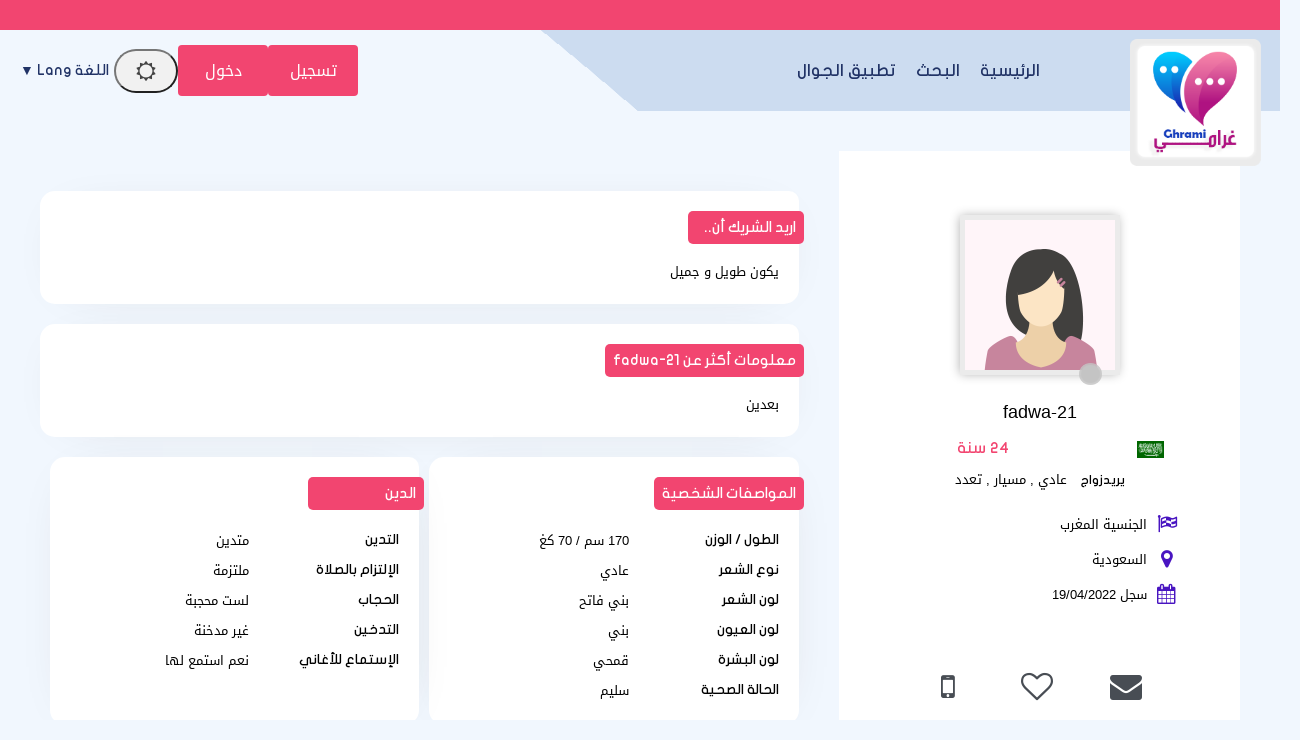

--- FILE ---
content_type: text/html; charset=utf-8
request_url: https://ghrami.com/Users/Profile/303865
body_size: 9788
content:
<!DOCTYPE html PUBLIC "-//W3C//DTD XHTML 1.0 Transitional//EN" "http://www.w3.org/TR/xhtml1/DTD/xhtml1-transitional.dtd">
<html lang="ar">
<head>
    <title>&#x202B; معلومات العضوة fadwa-21 التي تبحث عن زوج</title>
    <meta name="description" property="og:description" content="fadwa-21 أنثى من  تبحث عن زوج في موقعنا" />
    <meta NAME="keywords" CONTENT="مسيار , زواج مسيار خواتم زواج ، سيارات عرسان ، سيارات العروس ، سيارات الزواج , زواج , زوج , زوجة , Engagement Rings, Wedding Cars , Wedding , marriage , marriage rings , marriage ring , car wedding , chat , Dating , WeddingDresses , Wedding Dresses , wedding dress , weddingdress , Dating websites زوجتي , زوجي , عرسان, Dating website , Arab Dating , Dating for arab , arabic dating website, Hotel reservation in Hawaii for Honeymoon , Hotel for Honeymoon , فنادق دبي للعرسان، فنادق دبي للمتزوجين ، فندق في دبي لشهر العسل ، فنادق دبي لشهر العسل ، وتعارف ، مسيار الرياض ، فتيات مسيار ، مسيار السعودية ، موقع زواج خليجي ، زواج الخليج ، موقع الزواج الخليجي الأول ، تعارف مسيار ، زواج خليجي ، عروسات , عروسة , عريس , موقع زواج , زواج عربي , زواج إسلامي , زواج مجاني , مجاني , التعارف , تعارف , زفافي , زفاف , فرح , عرس , زواج , زواج مسيار , زواج حلال , مسيار , لقاء نصف , الطرف الأخر ، حبيب ، حبيبة , تعارف , غرام , زواج ديني , حلال , المسيار ، فقه المسيار , فقه مسيار , موقع زواج , موقع زواج مسيار , زواج المسيار , موقع تعارف وزواج , مسيار زواج ، المسيار ، موقع زواج ، زوجة وشريكة العمر ، الاف الرجال السعوديين يرغبوا بالزواج والإستقرار">
    <meta name="viewport" content="width=device-width, initial-scale=1, maximum-scale=5"/>
    <meta name="og:title" property="og:title" content="&#x202B; معلومات العضوة fadwa-21 التي تبحث عن زوج" />
    <meta property="og:locale" content="ar_SA">
    <meta NAME="RATING" CONTENT="General">
    <meta NAME="revisit-after" CONTENT="1 days">
            <meta property="og:url" content="https://ghrami.com/" />
        <meta property="og:type"          content="website" />
        <meta property="og:image"         content="https://ghrami.com/Apps/Layout/MainSection/gh1/Images/favicon.png" />
    <meta property="og:image:width"   content="192" />
    <meta property="og:image:height"   content="192" />
    <link rel="icon" type="image/vnd.microsoft.icon" href="https://ghrami.com/favicon.ico" />
    <link rel="shortcut icon" type="image/png" href="https://ghrami.com/Apps/Layout/MainSection/gh1/Images/favicon.png">
    <link rel="shortcut icon" sizes="192x192" href="https://ghrami.com/Apps/Layout/MainSection/gh1/Images/favicon.png">
    <link rel="apple-touch-icon" href="https://ghrami.com/Apps/Layout/MainSection/gh1/Images/favicon.png">
    <meta property="al:ios:url" content="ghramicom://main" />
    <meta property="al:ios:app_store_id" content="1372503761" />
    <meta property="al:ios:app_name" content="تطبيق غرامي للتعارف والزواج" />
    <meta property="al:android:url" content="ghrami://main" />
    <meta property="al:android:app_name" content="تطبيق غرامي للتعارف والزواج" />
    <meta property="al:android:package" content="com.designsgate.ghrami" />
    <meta property="al:web:should_fallback" content="false"/>
    <meta name="twitter:card" content="https://ghrami.com/Apps/Layout/MainSection/gh1/Images/favicon.png">
    <meta name="twitter:title" content="&#x202B; معلومات العضوة fadwa-21 التي تبحث عن زوج">
    <meta name="twitter:description" content="fadwa-21 أنثى من  تبحث عن زوج في موقعنا">
    <meta name="twitter:image" content="https://ghrami.com/Apps/Layout/MainSection/gh1/Images/favicon.png">
    <meta content="text/html; charset=utf-8" http-equiv="Content-Type">
    <style type="text/css">
        body{
            direction:rtl;
            text-align: 'right';
        }
                        .CenterLay{height:100%;width:100%;min-height:calc(100vh - 562px);display:table;table-layout:fixed}.CenterLayDiv{display:table-cell}.RightLay{height:100%;min-width:0;width:240px;background-color:#faf9f9;display:table-cell;vertical-align:top}.LeftLay{height:100%;min-width:0;width:290px;display:table-cell;vertical-align:top}
        .sliderMUB1 .BIMG {width: 100px;height: 100px;}
        .ProfilePage{width:100%!important;display:table;margin-left:auto;margin-right:auto;max-width:1280px}.ProfilePage .PPRightDiv{display:table-cell;vertical-align:top;text-align:center}.ProfilePage .PPTOP{width:374px;height:224px;margin-left:auto;margin-right:auto;position:relative}.ProfilePage .PPCenter{width:374px;min-height:224px;margin-left:auto;margin-right:auto}.ProfilePage .PPBottom{height:51px;width:374px;margin-left:auto;margin-right:auto}.ProfilePage .PPCenterTXT{padding:20px;padding-bottom:5px!important}
        .slick-slider { position: relative; display: block;box-sizing: border-box;}
        .slick-list{position:relative;display:block;overflow:hidden;margin:0;padding:0}
        .slick-track{position:relative;top:0;left:0;display:block;margin-left:auto;margin-right:auto}
        .slick-dotted.slick-slider{margin-bottom:30px}.slick-dots{position:absolute;bottom:-25px;display:block;width:100%;padding:0;margin:0;list-style:none;text-align:center}.slick-dots li{position:relative;display:inline-block;width:20px;height:20px;margin:0 5px;padding:0;cursor:pointer}.slick-dots li button{font-size:0;line-height:0;display:block;width:20px;height:20px;padding:5px;cursor:pointer;color:transparent;border:0;outline:0;background:0 0}
    </style>
    <link rel="preload" href="https://ghrami.com/Apps/Layout/MainSection/gh1/Style/Fonts/DroidKufi-Regular.woff" as="font" crossorigin="anonymous"  type="font/woff"  />
    <link rel="preload" href="https://ghrami.com/Apps/Layout/MainSection/gh1/Style/Fonts/DroidKufi-Bold.woff" as="font" crossorigin="anonymous"  type="font/woff"  />
    <link rel="preload" as="font"
          href="https://cdnjs.cloudflare.com/ajax/libs/font-awesome/4.7.0/fonts/fontawesome-webfont.woff2?v=4.7.0" type="font/woff2"  integrity="sha256-Kt78vAQefRj88tQXh53FoJmXqmTWdbejxLbOM9oT8/4="  crossorigin="anonymous"  onerror="this.href='https://ghrami.com/Public/Css/font-awesome.min.css';"/>
    <link rel="stylesheet" type="text/css" href="https://ghrami.com/Apps/Layout/MainSection/gh1/Style/Colors.min.css?8">

    <link rel="stylesheet" type="text/css" href="https://ghrami.com/Apps/Layout/MainSection/gh1/Style/Blocks.min.css?1" crossorigin="anonymous" >

        <link rel="preload" as="style" href="https://ghrami.com/Public/Img/Flags/Css/freakflags.min.css" crossorigin="anonymous">
    <link rel="stylesheet" type="text/css" href="https://ghrami.com/Public/Img/Flags/Css/freakflags.min.css" crossorigin="anonymous">
    <style type="text/css">
        @font-face {
            font-family: 'Droid Arabic Kufi';
            font-style: normal;
            font-weight: 400;
            font-display: swap;
            src: url('https://ghrami.com/Apps/Layout/MainSection/gh1/Style/Fonts/DroidKufi-Regular.eot');
            src: url('https://ghrami.com/Apps/Layout/MainSection/gh1/Style/Fonts/DroidKufi-Regular.eot?#iefix') format('embedded-opentype'),
            url('https://ghrami.com/Apps/Layout/MainSection/gh1/Style/Fonts/DroidKufi-Regular.woff') format('woff'),
            url('https://ghrami.com/Apps/Layout/MainSection/gh1/Style/Fonts/DroidKufi-Regular.ttf') format('truetype');
        }
        @font-face {
            font-family: 'Droid Arabic Kufi';
            font-style: normal;
            font-weight: bold;
            font-display: swap;
            src: url('https://ghrami.com/Apps/Layout/MainSection/gh1/Style/Fonts/DroidKufi-Bold.eot');
            src: url('https://ghrami.com/Apps/Layout/MainSection/gh1/Style/Fonts/DroidKufi-Bold.eot?#iefix') format('embedded-opentype'),
            url('https://ghrami.com/Apps/Layout/MainSection/gh1/Style/Fonts/DroidKufi-Bold.woff') format('woff'),
            url('https://ghrami.com/Apps/Layout/MainSection/gh1/Style/Fonts/DroidKufi-Bold.ttf') format('truetype');
        }
        .SetWarp {
            word-break: break-word;
            word-wrap: break-word;
        }
                    </style>
    <link rel="stylesheet" type="text/css" href="https://ghrami.com/Apps/Layout/MainSection/gh1/Style/Main.min.css?11">
    <script src="https://code.jquery.com/jquery-1.9.1.min.js"
            integrity="sha256-wS9gmOZBqsqWxgIVgA8Y9WcQOa7PgSIX+rPA0VL2rbQ="
            crossorigin="anonymous"  ></script>
    <link rel="stylesheet" href="https://cdnjs.cloudflare.com/ajax/libs/font-awesome/4.7.0/css/font-awesome.min.css" integrity="sha256-eZrrJcwDc/3uDhsdt61sL2oOBY362qM3lon1gyExkL0=" crossorigin="anonymous"  onerror="this.href='https://ghrami.com/Public/Css/font-awesome.min.css';" />
 <script type="text/javascript">
     //fallback jquery
     if (!window.jQuery) {
        var script = document.createElement('script');
        script.src = 'https://ghrami.com/Public/JS/jquery-1.9.1.min.js';
        document.head.appendChild(script);
    }
    var URLBrowserLib = URL;
    var URL='https://ghrami.com/';
    var URLUse = URL;
    var bodyDirection = 'rtl';
    var MYUserID = '';
    var Float='right';
    var IsMobile=0;
    var IsUser=0;
    var HavePhoto=0;
    var NotficationUserCurrentNum="0";
    var ComeFromLogin = "";
    var MyFavsData = [];
    var Theme = "/gh1/";
    var LayoutMobile = "";
    var Layout =  "MainSection";
    var IsAdmin = "";
    var USta = "";
    var UTFChat = {"1":0,"2":1,"3":1,"4":0};
    var UserTyID = ""
    var IsGA = '0';
    var NPort = '4000';
    var Domain = 'https://ghrami.com';
    var OnlineStatusChat = true;
    var URL_LOGIN_TEMP = '';


    $(function() {
        $('form').on('submit', function(e) {
          //  e.preventDefault();
            let CINP = $(this).find("[name=captcha]");
            if (CINP.length>0) {
                CINP.val(CINP.val()+"*");
                CINP.css({"pointer-events":"none","color":"#FFFFFF"});
            }
        });
    });

</script>
    <script type="text/javascript">
        $(document).ready(function(){
            // CSRF Ajax
            $.ajaxSetup({
                data : {'CSRF_Token' : ''}
            });
            //POPUsers
        });
    </script>
        <meta name="google-site-verification" content="JEyRycKjGTzJUG3FJyAOe_kV9UgYmkz0K4yiKKtLUeg" />
    <meta name="google-site-verification" content="nwEBMulL-dAqtOuosSAgnYoR4L0vjY0msZx6u4H4lXM" />
    <meta name="google-site-verification" content="sTFZqs1ViQOitBuMXSSZNSF0e66MSWd0SNTjPSQqVQE" />
    <meta name="google-site-verification" content="OJqHwB50W8eOZc2QY0wasJgks_dr7O53Sac2e9fxwmk" />
    <meta name="google-site-verification" content="Kkauj3dhOmt5dlzYxi3_AL6FcE2ntaDmC8ijKaBu_90" />
    <meta name="google-site-verification" content="u_jg-7eeDWipcABJn20fZMDUyNw1SLZHm2IFcf52Ca4" />
    <meta name="google-site-verification" content="y9qaZO1oA8Idtz7XRXNI9OXZwRm970iBTLf3IvxTBJ4" />
    <meta name="google-site-verification" content="EEzzBzgI-NDhbOOq5ZQtX4HrY4KO20LKnJyhtM6BtNw" />
    <meta name="google-site-verification" content="iENdEROpk8scR6ioV01N6mUS9INdpxejHeimLCyxomA" />
</head>
<body>    <link rel="stylesheet" type="text/css" href="https://ghrami.com/Apps/Layout/MainSection/gh1/Style/ForMob.min.css?8" media="screen and (max-width: 767px)">
<head>
 </head>
 <div id="AllPages">
    <link rel="stylesheet" type="text/css" href="https://ghrami.com/Apps/Layout/MainSection/gh1/Style/ScreenSizes.min.css?3"><head>
        <link rel="preload" as="image" href="https://ghrami.com/Apps/Layout/MainSection/gh1/Images/TopmenuBK.png" type="image/webp">
</head>
<div class="TOPSection">
<div class="TopDesign"></div>
<nav id="TopMenuBTNs">
    <div class="nav-container">


        <a href="https://ghrami.com/" class="logo" style="color: black">
            <img class="LogoIMG" alt="موقع غرامي لتتعارف والزواج" src="https://ghrami.com/Apps/Layout/MainSection/gh1/Images/LogoTrans.png">
        </a>


        <!-- القائمة الرئيسية -->
        <div class="nav-links">

                <div ><span><i class="fa fa-home" aria-hidden="true" onclick="location.href='https://ghrami.com/'"></i><a href="https://ghrami.com/">الرئيسية</a></span></div>


                <div><span><i class="fa fa-search" aria-hidden="true" onclick="location.href='https://ghrami.com/Search/Index'"></i><a href="https://ghrami.com/Search/Index">البحث</a></span></div>


                <div><span><i class="fa fa-android" aria-hidden="true" onclick="location.href='https://ghrami.com/ZawagApp/1/1'"></i><i class="fa fa-apple" aria-hidden="true" onclick="location.href='https://ghrami.com/ZawagApp/3/1'"></i><a  href="https://ghrami.com/Apple_Store_Google_Play/1/تطبيق_تعارف_و_زواج">تطبيق الجوال</a></span></div>


            


        </div>
        <div class="nav-actions">
                                                <button class="essential-btn essential-btnfix" onclick="location.href='https://ghrami.com/Users/NUser'">
                        <a  href="https://ghrami.com/Users/NUser">تسجيل</a>
                    </button>
                <button class="essential-btn essential-btnfix" onclick="location.href='https://ghrami.com/Users/Login'">
                    <a  href="https://ghrami.com/Users/Login">دخول</a>
                </button>
                                   <button class="mode-toggle" aria-label="الوضع الليلي">
                <i class="fa fa-sun-o" id="sun-icon"></i>
                <i class="fa fa-moon-o" id="moon-icon"></i>
            </button>
                        <div class="lang-menu">
                <a class="lang-btn" href="#">اللغة Lang ▼</a>
                <div class="lang-dropdown">
                    <a href="https://ghrami.com/ar/Users/Profile/303865">العربية</a>
                    <a href="https://ghrami.com/en/Users/Profile/303865">English</a>
                    <a href="https://ghrami.com/fr/Users/Profile/303865">Français</a>
                </div>
            </div>
                        <button  aria-label="قائمة رئيسية" class="hamburger" ><i class="fa fa-ellipsis-h" aria-hidden="true"></i></button>

        </div>
    </div>
</nav>
</div>
<script>
    $(document).ready(function() {
        // تحكم في القائمة الرئيسية
        $('.hamburger').click(function(e) {
            e.stopPropagation();
            $('.nav-links').toggleClass('active');
        });

        // تحكم في قوائم اللغات
        $('.lang-btn').click(function(e) {
            e.stopPropagation();
            e.stopPropagation();
            let btnOffset = $(this).offset();
             $('.lang-dropdown')
                .css({
                    top: (btnOffset.top +40) +"px",
                    left: btnOffset.left + "px"
                })
                .toggle();
        });

        // إغلاق القوائم عند النقر خارجها
        $(document).click(function() {
            $('.nav-links').removeClass('active');
            $('.lang-dropdown').hide();
        });

        // إغلاق القوائم عند تغيير حجم الشاشة
        $(window).resize(function() {

            if ($(window).width() > 768) {
                $('.nav-links').removeClass('active');
                $('.lang-dropdown').hide();
            }
        });

        /*
        تثبيت الثائمة اعلى المتصفحات
         */
        var $menu = $('#TopMenuBTNs');
        var menuHeight = $menu.outerHeight();

        // حساب ارتفاع القائمة عند تغيير حجم النافذة
        $(window).resize(function() {
            menuHeight = $menu.outerHeight();
        });

        $(window).scroll(function() {
            if ($(this).scrollTop() > 0 && $menu.is(":visible") ) {
                $menu.addClass('fixed');
                $('body').css('padding-top', menuHeight);
                $('.OnlineDivUsers').css('padding-top','60px');
                if(!IsMobile)
                    $('.LogoIMG').css('height', '80px');
            } else {
                $menu.removeClass('fixed');
                $('body').css('padding-top', '0');
                if(!IsMobile)
                    $('.LogoIMG').css('height', '140px');
                $('.OnlineDivUsers').css('padding-top','120px');
            }
        });
    });

</script>
<head>
 </head>
    <div class="CenterLay">
        <div style="display: table-row;">
                        <div class="CenterLayDiv SomePadding ">
<!-- رئسية -->
<script type="text/javascript">var Dir='rtl';</script>
<script src="https://ghrami.com/Public/JS/Users/Profile/Computer.js"></script>
<script src="https://ghrami.com/Public/JS/Swipebox/js/jquery.swipebox.min.js?1"></script>
<link rel = "stylesheet" href = "https://ghrami.com/Public/JS/Swipebox/css/swipebox.min.css?1" />
<link rel = "stylesheet" href = "https://ghrami.com/Apps/Layout/MainSection/gh1/Style/Profile.min.css?3" />

<div class="ProfilePage">
<div class="PPRightDiv">
    <div class="PPTOP">
        <div class="PPTOPIMG">
            <img src="https://ghrami.com/Apps/Layout/MainSection/gh1/Images/Default/Medium/Woman.png"  class="ProfileIMGMax"  alt="صورة العضو"/>
        </div>
        <div class="PPTOPOnline"><img class="OFFLineONLine" src="https://ghrami.com/Public/Img/OnlineOffline/OFF.png" title="ليس متواجد الأن"></div>
            </div>

    <div class="PPCenter " >
        <div class="PPCenterTXT">
            <div class="IMGAllowOnlyFor">
                <span id="IMGA1">الصورة متاحة فقط للأعضاء</span>
                <span id="IMGA2">المشترك أخفى الصور ويسمح فقط لبعض الأعضاء بمشاهدتها فراسله لطلب مشاهدتها</span>
                <span id="IMGA3" ><a href="https://ghrami.com/Client/Account/UPIMGProfile">صورتك تم إخفاءها وتظهر للجميع مشوشة على طلبك ، إضغط هنا لو تريد السماح للجميع بمشاهدتها</a></span>
            </div>
            <div class="NameAAge">
            <div style="display:inline-block">
                        <span class="SetWarp">
                                                        fadwa-21                         </span>
            </div>
            <div class="AgeDiv">
                <div>
                    <span class="fflag fflag-SA ff-md FShadow " title="السعودية"></span>
                </div>
                <div> 24 سنة</div>
            </div>
            </div>
                            <div class="WrpMType">
                    <div class="SMA1">يريدزواج</div>
                    <div>
                         عادي ,  مسيار ,  تعدد                    </div>
                </div>
                        <div class="WrpAlert OnlyForUsers NotNoneCountry">
                
            </div>
            <table class="PPRWrp">
                <tr>
                    <td class="R"><i title="الجنسية" class="fa fa-flag-checkered" aria-hidden="true"></td>
                    <td class="L TXTGoLeft"> الجنسية المغرب</td>
                </tr>
                <tr>
                    <td class="R"><i title="بلد الإقامة" class="fa fa-map-marker" aria-hidden="true"></i>
                    </td>
                    <td class="L TXTGoLeft">السعودية                                            </td>
                </tr>
                                                <tr>
                    <td class="R"><i title="تاريخ التسجيل في موقع" class="fa fa-calendar" aria-hidden="true"></i></td>
                    <td class="L TXTGoLeft TXTSmallForMob">سجل 19/04/2022</td>
                </tr>
                                                <tr class="OnlyForUsers">
                    <td class="R"><i title="تاريخ أخر دخول لحسابه" class="fa fa-calendar-o" aria-hidden="true"></i></td>
                    <td class="L TXTGoLeft TXTSmallForMob">أخر دخول 02/05/2022</td>
                </tr>
                            </table>
        </div>

    </div>

        <div class="BTNsDiv ">
        <a href="https://ghrami.com/Client/Account/SendPM/303865" title="أرسل رسالة له"><div><i class="fa fa-envelope" aria-hidden="true"></i></div></a>
        <a href="https://ghrami.com/Client/Account/AddFav/303865" class="AddFavHref" title="ارسل اعجاب"><div><i class="fa fa-heart-o" aria-hidden="true"></i></div></a>
            <div class="OnlyForUsers" style="cursor: pointer;" onclick="CreateBoxChat('303865','fadwa-21','https://ghrami.com/Apps/Layout/MainSection/gh1/Images/Default/Medium/Woman.png','0');" title="دردش معه"><i class="fa fa-comments-o" aria-hidden="true"></i></div>
                    <a href="https://ghrami.com/Client/SendSMS/Send/303865" title="أرسل SMS على جواله"  data-role="button"><div><i class="fa fa-mobile" aria-hidden="true"></i></div>
                </a>
        
        <a class="OnlyForUsers" data-role="button" href="https://ghrami.com/Client/Account/BannedUser/303865" title="أمنع هذا العضو من التواصل والدردشة معي">
            <div ><i class="fa fa-hand-paper-o OnlyForUsers" aria-hidden="true"></i></div>
        </a>

    </div>
        
    <div class="AlertAboutThisUser ">
        <i class="fa fa-exclamation-triangle" aria-hidden="true"></i>
        <a href="https://ghrami.com/Account/AlertAboutUser/303865">أخبر الإدارة عن مخالفة</a>
    <br>
            </div>
</div>


<div class="PPLeftDiv SomePadding ">
            <div>
            <div class=" CentDivs UInfo" style="" id="MoreAboutOther">
                <div class="CentDivsTXT">
                    <div class="PPTitle">اريد الشريك أن..</div>
                    <div dir=auto class="SetWarp">يكون طويل و جميل</div>
                </div>
            </div>
        </div>
                <div>
            <div class="CentDivs UInfo" id="MoreAboutMe">
                <div class="CentDivsTXT" dir=auto>
                    <div class="PPTitle">معلومات أكثر عن fadwa-21</div>
                    <div dir=auto class="SetWarp">بعدين</div>
                </div>
            </div>
        </div>
        <div>
<div class="UInfo">
        

    <div  class="PPDivDividerTable"  >
        <div class="PPDivDividerCol" id="PersonalDetails">
            <div class="CentDivs PPDivMargin">
                <div class="CentDivsTXT">
                    <div class="PPTitle">المواصفات الشخصية</div>
                    <table class="TabINTable">

                        <tr>
                            <td class="RTDProfile">
                                الطول / الوزن</td>
                            <td class="LTDProfile">170 سم / 70 كغ</td>
                        </tr>
                                                    <tr>
                                <td class="RTDProfile">نوع الشعر</td>
                                <td class="LTDProfile">عادي</td>
                            </tr>
                                                    <tr>
                                <td class="RTDProfile">لون الشعر</td>
                                <td class="LTDProfile">بني فاتح</td>
                            </tr>
                                                    <tr>
                                <td class="RTDProfile">لون العيون</td>
                                <td class="LTDProfile">بني</td>
                            </tr>
                                                    <tr>
                                <td class="RTDProfile">لون البشرة</td>
                                <td class="LTDProfile">قمحي</td>
                            </tr>
                                                    <tr>
                                <td class="RTDProfile">الحالة الصحية</td>
                                <td class="LTDProfile">سليم</td>
                            </tr>
                                            </table>
                </div>
            </div>
        </div>
        <div class="PPDivDividerCol" id="PersonalDetails" >
            <div class="CentDivs PPDivMargin" >
                <div class="CentDivsTXT" >
                    <div class="PPTitle" >الدين</div>
                    <div class="ClearFixIT"></div>
                    <table class="TabINTable">
                                                    <tr>
                                <td class="RTDProfile W170">التدين</td>
                                <td class="LTDProfile">متدين</td>
                            </tr>
                                                    <tr>
                                <td class="RTDProfile W170">الإلتزام بالصلاة</td>
                                <td class="LTDProfile">ملتزمة</td>
                            </tr>
                                                    <tr>
                                <td class="RTDProfile W170">الحجاب</td>
                                <td class="LTDProfile">لست محجبة</td>
                            </tr>
                                                    <tr>
                                <td class="RTDProfile W170">التدخين</td>
                                <td class="LTDProfile">غير مدخنة</td>
                            </tr>
                                                    <tr>
                                <td class="RTDProfile W170">الإستماع للأغاني</td>
                                <td class="LTDProfile">نعم استمع لها</td>
                            </tr>
                        
                    </table>
                </div>
            </div>
        </div>
    </div>

    <div  class="PPDivDividerTable">
        <div class="PPDivDividerCol" id="PersonalDetails">
            <div class="CentDivs PPDivMargin">
                <div class="CentDivsTXT">
                    <div class="PPTitle">الدراسة والعمل</div>

                    <table class="TabINTable">
                                                    <tr>
                                <td class="RTDProfile W170">المؤهل التعليمي</td>
                                <td class="LTDProfile">دراسة جامعية</td>
                            </tr>
                                                    <tr>
                                <td class="RTDProfile W170">مجال العمل</td>
                                <td class="LTDProfile">لا زلت أدرس</td>
                            </tr>
                                                    <tr>
                                <td class="RTDProfile W170">الوضع المادي</td>
                                <td class="LTDProfile">متوسط</td>
                            </tr>
                                                    <tr>
                                <td class="RTDProfile W170">الدخل السنوي </td>
                                <td class="LTDProfile">أقل من 8000 دولار</td>
                            </tr>
                                            </table>
                </div>
            </div>
        </div>
        <div class="PPDivDividerCol" id="PersonalDetails">
            <div class="CentDivs PPDivMargin" >
                <div class="CentDivsTXT">
                <div class="PPTitle">الحالة الإجتماعية</div>
                <table class="TabINTable">
                                            <tr>
                            <td class="RTDProfile W170">نوع الزواج المقبول</td>
                            <td class="LTDProfile">الوحيدة</td>
                        </tr>
                                            <tr>
                            <td class="RTDProfile W170">الحالة الإجتماعية </td>
                            <td class="LTDProfile">أنسة</td>
                        </tr>
                                        <tr>
                        <td class="RTDProfile W170">عدد الأولاد الحاليين </td>
                        <td class="LTDProfile">لايوجد</td>
                    </tr>
                                        <tr>
                        <td class="RTDProfile W170">رغبة في إنجاب أولاد؟ </td>
                        <td class="LTDProfile">
                            نعم                        </td>

                    </tr>
                                    </table>
                </div>
            </div>
        </div>
    </div>


    <div  class="PPDivDividerTable">
        
            </div>
    </div>
</div>
</div>
</div>

<script type="text/javascript">
    if(IsUser==1) {
        $(document).swipebox({selector: '.swipebox'});
    }else{
        $(function () {
            $(".swipebox").removeAttr('href');
        });
    }
    var HisID = "303865";
    TXTPRoF1 = "تنبيه هام جدا";
    TXTPRoF2 = "هذا العضو الذي تشاهد بياناته الأن ، يدخل الموقع من بلد مختلف عن بلد الإقامة الذي أختاره عند التسجيل في الموقع أو من <b> بلد غير معروف ويصعب علىينا تحديده تماما </b> ، وذلك تبعا لأخر دخول لحسابه لدينا ، حيث تتم هذه العملية بشكل تلقائي ويتم تحديد البلد الذي يدخل منه بدون أن يستطيع هو تعديله أو تغييره";
    TXTPRoF3 ="التنبيه مفاده أن تكون حذر من أي عمليات نصب وإحتيال أو كذب أو لعب بالمشاعر ، فقد يكون عضو وهمي يريد الإختيال فقط";
    TXTPRoF4 ="لانستطيع التأكد تماما من ذلك ، فأمر تحديد بلد إقامته يمكن التلاعب به للمختصين ، لكن وجب علينا تنبيه لتكن حذر في التواصل معه والإستفهام منه تماما من اي بلد يدخل الموقع ويعطيك دليل واضح على ذلك";
</script>
<script type="text/javascript">
    if(IsUser){
        $("#ALIMGs").removeClass('BRDiv');
        $(".ShowForUserOnlyTXT").hide();
    }
    var IMGPPB = $(".PPTOPIMG").html();;
    if(IsUser){
        $('.OnlyForUsers').show();
        if( IMGPPB.indexOf('Blur') >= 0){
            if(MYUserID!=HisID)
                $(".IMGAllowOnlyFor,.IMGAllowOnlyFor #IMGA2").show();
            else
                $(".IMGAllowOnlyFor,.IMGAllowOnlyFor #IMGA3").show();
        }
    }else{
        $('.OnlyForUsers').hide();
        if( IMGPPB.indexOf('Blur') >= 0){
            $(".IMGAllowOnlyFor,.IMGAllowOnlyFor #IMGA1").show();
        }
    }
    </script>
﻿</div>
<div class="NOTForMob LeftLay">    <div class="Block2">
        <div class="HBlk2">أعضاء مقترحين</div>        <div class="BdBlk2"><div class="MainContainer1">
        <!-- القسم الأيمن -->
    <div class="contentBlks">

        
            <div  class="UserBlockBoxDiv">
                <div  class="UserBlockBoxProfileIMG">
                                        <span class="fflag fflag-SA ff-md FShadow UserBlockMainFlag" title="السعودية"></span>
                    <a href="https://ghrami.com/Users/Profile/500692" aria-label="Visit">
                        <div class="BLIMGCont">
                            <img alt="موقع زواج موقع تعارف" class="BIMG PIMG_1" src='https://ghrami.com/Public/Files/Images/IMGsProfile/Medium/500692-f78530f6.jpeg'/>
                        </div>
                    </a>
                    <div class="UserBlockMainBTNsDiv" >
                        <div class="action-buttons">
                        <a class="action-btn BS2" href="https://ghrami.com/Client/Account/SendPM/500692"  aria-label="SendPM"><i class="fa fa-envelope Enve" aria-hidden="true"></i></a>
                        <a href="https://ghrami.com/Client/Account/AddFav/500692" class="action-btn AddFavHref  BS2" aria-label="AddFav"><i class="fa fa-heart Fav" aria-hidden="true"></i></a>

                        </div>
                    </div>
                </div>
                <div class="UserBlockBoxProfileTXT" onclick="window.location='https://ghrami.com/Users/Profile/500692'">
                    <div style="display:inline-block">
                        <span class="UserSuj_1 SetWarp"> fatima12x</span></div>
                    <div class="AgeDiv"><span> / 28</span></div>
                    <br />
                    <strong>أريد</strong>
                    <span style="font-size: 12px;">
                                                            زواج                                 عادي ,  مسيار ,  تعدد                            
                       </span>

                </div>
            </div>
            
            <div  class="UserBlockBoxDiv">
                <div  class="UserBlockBoxProfileIMG">
                                        <span class="fflag fflag-SA ff-md FShadow UserBlockMainFlag" title="السعودية"></span>
                    <a href="https://ghrami.com/Users/Profile/507370" aria-label="Visit">
                        <div class="BLIMGCont">
                            <img alt="موقع زواج موقع تعارف" class="BIMG PIMG_1" src='https://ghrami.com/Apps/Layout/MainSection/gh1/Images/Default/Medium/Woman.png'/>
                        </div>
                    </a>
                    <div class="UserBlockMainBTNsDiv" >
                        <div class="action-buttons">
                        <a class="action-btn BS2" href="https://ghrami.com/Client/Account/SendPM/507370"  aria-label="SendPM"><i class="fa fa-envelope Enve" aria-hidden="true"></i></a>
                        <a href="https://ghrami.com/Client/Account/AddFav/507370" class="action-btn AddFavHref  BS2" aria-label="AddFav"><i class="fa fa-heart Fav" aria-hidden="true"></i></a>

                        </div>
                    </div>
                </div>
                <div class="UserBlockBoxProfileTXT" onclick="window.location='https://ghrami.com/Users/Profile/507370'">
                    <div style="display:inline-block">
                        <span class="UserSuj_1 SetWarp"> amany saber</span></div>
                    <div class="AgeDiv"><span> / 37</span></div>
                    <br />
                    <strong>أريد</strong>
                    <span style="font-size: 12px;">
                                                            زواج                                 عادي ,  مسيار ,  تعدد                            
                       </span>

                </div>
            </div>
            
            <div  class="UserBlockBoxDiv">
                <div  class="UserBlockBoxProfileIMG">
                                        <span class="fflag fflag-SA ff-md FShadow UserBlockMainFlag" title="السعودية"></span>
                    <a href="https://ghrami.com/Users/Profile/81183" aria-label="Visit">
                        <div class="BLIMGCont">
                            <img alt="موقع زواج موقع تعارف" class="BIMG PIMG_1" src='https://ghrami.com/Apps/Layout/MainSection/gh1/Images/Default/Medium/Woman.png'/>
                        </div>
                    </a>
                    <div class="UserBlockMainBTNsDiv" >
                        <div class="action-buttons">
                        <a class="action-btn BS2" href="https://ghrami.com/Client/Account/SendPM/81183"  aria-label="SendPM"><i class="fa fa-envelope Enve" aria-hidden="true"></i></a>
                        <a href="https://ghrami.com/Client/Account/AddFav/81183" class="action-btn AddFavHref  BS2" aria-label="AddFav"><i class="fa fa-heart Fav" aria-hidden="true"></i></a>

                        </div>
                    </div>
                </div>
                <div class="UserBlockBoxProfileTXT" onclick="window.location='https://ghrami.com/Users/Profile/81183'">
                    <div style="display:inline-block">
                        <span class="UserSuj_1 SetWarp"> هندرستم</span></div>
                    <div class="AgeDiv"><span> / 60</span></div>
                    <br />
                    <strong>أريد</strong>
                    <span style="font-size: 12px;">
                                                            زواج                                 عادي ,  مسيار ,  تعدد                            
                       </span>

                </div>
            </div>
            
            <div  class="UserBlockBoxDiv">
                <div  class="UserBlockBoxProfileIMG">
                                        <span class="fflag fflag-SA ff-md FShadow UserBlockMainFlag" title="السعودية"></span>
                    <a href="https://ghrami.com/Users/Profile/507837" aria-label="Visit">
                        <div class="BLIMGCont">
                            <img alt="موقع زواج موقع تعارف" class="BIMG PIMG_1" src='https://ghrami.com/Public/Files/Images/IMGsProfile/Medium/507837-c2230d96.jpeg'/>
                        </div>
                    </a>
                    <div class="UserBlockMainBTNsDiv" >
                        <div class="action-buttons">
                        <a class="action-btn BS2" href="https://ghrami.com/Client/Account/SendPM/507837"  aria-label="SendPM"><i class="fa fa-envelope Enve" aria-hidden="true"></i></a>
                        <a href="https://ghrami.com/Client/Account/AddFav/507837" class="action-btn AddFavHref  BS2" aria-label="AddFav"><i class="fa fa-heart Fav" aria-hidden="true"></i></a>

                        </div>
                    </div>
                </div>
                <div class="UserBlockBoxProfileTXT" onclick="window.location='https://ghrami.com/Users/Profile/507837'">
                    <div style="display:inline-block">
                        <span class="UserSuj_1 SetWarp"> Rim Rim-1997</span></div>
                    <div class="AgeDiv"><span> / 28</span></div>
                    <br />
                    <strong>أريد</strong>
                    <span style="font-size: 12px;">
                                                            زواج                                 عادي ,  مسيار ,  تعدد                            
                       </span>

                </div>
            </div>
            

                </div>
        </div>
</div>
        <div class="FoBlk2"></div>
    </div>
<div style="clear: both;"></div></div></div>
</div>
<div style="height: 50px"></div>
    <div class="BlockCenter">
        <div class="BlockCenterHead"></div>
        <div class="BlockCenterBdy"><div class="ArticlesTitlesBlocksWarper">
            <div class="LTDA">
            <a href="https://ghrami.com/Articles/View/124/1/زواج_المسيار_في_امريكا_,_زواج_المتعة_في_امريكا" title="زواج المسيار في امريكا , زواج المتعة في امريكا">زواج المسيار في امريكا , زواج المتعة في امريكا</a>
        </div>
            <div class="LTDA">
            <a href="https://ghrami.com/Articles/View/214/1/تعارف_للزواج" title="تعارف للزواج">تعارف للزواج</a>
        </div>
            <div class="LTDA">
            <a href="https://ghrami.com/Articles/View/626/1/اريد_زوج_غني" title="اريد زوج غني">اريد زوج غني</a>
        </div>
            <div class="LTDA">
            <a href="https://ghrami.com/Articles/View/611/1/تطبيق_تعارف_مسيار_مجاني" title="تطبيق تعارف مسيار مجاني">تطبيق تعارف مسيار مجاني</a>
        </div>
            <div class="LTDA">
            <a href="https://ghrami.com/Articles/View/51/1/ارغب_في_الزواج" title="ارغب في الزواج">ارغب في الزواج</a>
        </div>
        <div class="ArticlesTitlesBlocks">
    </div>
</div></div>
    </div>
<div style="clear: both;"></div><div id="FooterContainer">
    <div id="LeftContainer">
        <div class="FootersDivsTXT DivFRight">
            <span><i class="fa fa-home"></i><a href="https://ghrami.com/Articles/StandArticles">المدونة</a></span>
            <span><i class="fa  fa-sign-in" aria-hidden="true"></i><a href="https://ghrami.com/Users/Login">دخول / تسجيل</a></span>
            <span><i class="fa fa-search" aria-hidden="true"></i><a href="https://ghrami.com/Search/Index">البحث المتقدم</a></span>
            <span><i class="fa fa-user-secret" aria-hidden="true"></i><a href="https://ghrami.com/Pages/View/0/5">سياسة الخصوصية</a></span>
        </div>
        <div class="FootersDivsTXT">
            <span><i class="fa fa-users" aria-hidden="true"></i><a href="https://ghrami.com/Pages/Online">المتواجدين الأن</a></span>
            <span><i class="fa fa-quote-right" aria-hidden="true"></i><a href="https://ghrami.com/Stories/Index">قصص ناجحة</a></span>
            <span><i class="fa  fa-female" aria-hidden="true"></i><a href="https://ghrami.com/Search/GetResult/0?NotKeepAg1=1&NotKeepAg2=1&Sex=2&CountryID=0&Nationality=0&Age1=0&Age2=0&Length=0&Weight=0&HairType=0&HairColor=0&EyesColor=0&SkinColor=0&Health=0&DeenState=0&Prayer=0&Veil=0&SearchBYUserName=0&UNameTXT=&ReligionID=0&Smoking=0&Listening2Music=0&Qualification=0&WorkField=0&FinancialSituation=0&AnnualFinancial=0&TypeOFMarriage=0&MarriageTypesWanted=0&MaritalStatus=0&DoWantChildren=0&OnlyWhoHavePIC=0&OnlyWhoWantShowEmails=0&OnlyWhoWantShowMobs=0">جديد الإناث المسجلين</a></span>
            <span><i class="fa fa-male" aria-hidden="true"></i><a href="https://ghrami.com/Search/GetResult/0?NotKeepAg1=1&NotKeepAg2=1&Sex=1&CountryID=0&Nationality=0&Age1=0&Age2=0&Length=0&Weight=0&HairType=0&HairColor=0&EyesColor=0&SkinColor=0&Health=0&DeenState=0&Prayer=0&Lehya=0&SearchBYUserName=0&UNameTXT=&ReligionID=0&Smoking=0&Listening2Music=0&Qualification=0&WorkField=0&FinancialSituation=0&AnnualFinancial=0&TypeOFMarriage=0&MarriageTypesWanted=0&MaritalStatus=0&DoWantChildren=0&OnlyWhoHavePIC=0&OnlyWhoWantShowEmails=0&OnlyWhoWantShowMobs=0">جديد الذكور المسجلين</a></span>


        </div>
        <div class="FootersDivsTXT RestDivFooter NOTForMob">
            <span><i class="fa fa-mars-stroke" aria-hidden="true"></i><a href="https://ghrami.com/Search/GetResult/0?Ord=1&NotKeepAg1=1&NotKeepAg2=1&Sex=1&CountryID=0&Nationality=0&Age1=0&Age2=0&Length=0&Weight=0&HairType=0&HairColor=0&EyesColor=0&SkinColor=0&Health=0&DeenState=0&Prayer=0&Lehya=0&SearchBYUserName=0&UNameTXT=&ReligionID=0&Smoking=0&Listening2Music=0&Qualification=0&WorkField=0&FinancialSituation=0&AnnualFinancial=0&TypeOFMarriage=0&MarriageTypesWanted=0&MaritalStatus=0&DoWantChildren=0&OnlyWhoHavePIC=0&OnlyWhoWantShowEmails=0&OnlyWhoWantShowMobs=0">أخر الذكور دخولا</a></span>
            <span><i class="fa fa-venus" aria-hidden="true"></i><a href="https://ghrami.com/Search/GetResult/0?Ord=1&NotKeepAg1=1&NotKeepAg2=1&Sex=2&CountryID=0&Nationality=0&Age1=0&Age2=0&Length=0&Weight=0&HairType=0&HairColor=0&EyesColor=0&SkinColor=0&Health=0&DeenState=0&Prayer=0&Veil=0&SearchBYUserName=0&UNameTXT=&ReligionID=0&Smoking=0&Listening2Music=0&Qualification=0&WorkField=0&FinancialSituation=0&AnnualFinancial=0&TypeOFMarriage=0&MarriageTypesWanted=0&MaritalStatus=0&DoWantChildren=0&OnlyWhoHavePIC=0&OnlyWhoWantShowEmails=0&OnlyWhoWantShowMobs=0">أخر الإناث دخولا</a></span>

        </div>
        <div class="FootersDivsTXT RestDivFooter2 NOTForMob">
            <span><i class="fa fa-apple"></i><a href="https://ghrami.com/ZawagApp/1/أشهر_تطبيق_زواج" title="تطبيق زواج ايفون - تطبيق تعارف ايفون">تطبيق الأيفون</a></span>
            <span><i class="fa fa-android"></i><a href="https://ghrami.com/ZawagApp/2/أفضل_تطبيق_زواج" title="تطبيق زواج اندرويد - تطبيق تعارف اندرويد">تطبيق الأندرويد</a></span>
            <span><i class="fa fa-info-circle" aria-hidden="true"></i><a href="https://ghrami.com/Articles/All">المقالات</a></span>
            <span><i class="fa fa-envelope" aria-hidden="true"></i><a href="https://ghrami.com/Contactus/Index">تحتاج مساعدة ؟</a></span>
        </div>
        <div class="FootersCopyRights">Ghrami.com غرامي-2026</div>
    </div>
</div>
</div>
<script type="text/javascript" src="https://ghrami.com/Public/JS/DarkMode/DarkModeToggle.min.js"></script>

</body>

<script type="text/javascript" src="https://ghrami.com/Public/JS/Confirm/jquery-confirm.min.js"></script>
<link rel="stylesheet"  type="text/css"  href="https://ghrami.com/Public/JS/Confirm/jquery-confirm.min.css"/>
<script src="https://ghrami.com/Public/JS/Application.min.js?5"></script>
<script src='https://ghrami.com/Public/JS/jquery-cookie.js'></script>
    <link rel="stylesheet" type="text/css" href="https://ghrami.com/Public/Css/Libs/FlashMessages/style.css">


<!-- Google tag (gtag.js) -->
<script async src="https://www.googletagmanager.com/gtag/js?id=G-98F9BHS3HL"></script>
<script>
    window.dataLayer = window.dataLayer || [];
    function gtag(){dataLayer.push(arguments);}
    gtag('js', new Date());

    gtag('config', 'G-98F9BHS3HL');
</script>

<!-- Google tag (gtag.js) -->
<script async src="https://www.googletagmanager.com/gtag/js?id=AW-17857175361"></script>
<script>
    window.dataLayer = window.dataLayer || [];
    function gtag(){dataLayer.push(arguments);}
    gtag('js', new Date());

    gtag('config', 'AW-17857175361');
</script>
<!-- Event snippet for Page view conversion page -->
<script>
    gtag('event', 'conversion', {
        'send_to': 'AW-17857175361/tF8ZCPrz2d4bEMG--8JC',
        'value': 1.0,
        'currency': 'BRL'
    });
</script>


--- FILE ---
content_type: text/html; charset=UTF-8
request_url: https://ghrami.com/Public/CheckIT.php?U=https://ghrami.com/&CSRF_Token=
body_size: -185
content:
{"Done":1}

--- FILE ---
content_type: text/css
request_url: https://ghrami.com/Apps/Layout/MainSection/gh1/Style/ForMob.min.css?8
body_size: 3889
content:
html{font-size:10px}div{-webkit-tap-highlight-color:transparent}.Title{font-size:12px !important;font-size:1.2rem !important;text-align:center;background:#54606e;color:white;border:0;border-radius:4px;min-width:60px;padding-right:10px;padding-left:10px;margin-left:auto !important;margin-right:auto !important;margin-top:15px;margin-bottom:15px;padding-bottom:0;padding-top:10px !important;max-width:initial !important}.CenterLay{min-height:calc(100vh - 300px);!important}.inputIconDiv input{padding-right:35px;width:100% !important}#AllPages{min-width:auto !important}textarea{min-height:80px}#SearchAdv textarea{min-height:auto}body{margin:0;padding:0}.TopNUsersSections{width:100%}.RTD,.LTD{-webkit-box-sizing:border-box;-moz-box-sizing:border-box;box-sizing:border-box;background-color:#fafbff;background-color:var(--RTDLTDMobBK);display:block !important;width:100% !important}. .TableForm{min-height:100px}.TableForm tr:not(.ST1_2){display:flex;flex-wrap:wrap}.TableForm tr:last-child{background-color:#fafbff;background-color:var(--TableFormBK);padding-bottom:20px}textarea,input[type=text],input[type=email],input[type=password],select:not(.NotOneLine){width:100%;-webkit-box-sizing:border-box;-moz-box-sizing:border-box;box-sizing:border-box;border-radius:3px;position:relative;height:36px;font-size:13px !important;font-size:1.3rem !important;background-color:#f1f7fe;-webkit-appearance:none;-moz-appearance:none;appearance:none;border:1px solid #cacfe0;border:1px solid var(--SelectBorder);font-size:16px;color:#545454;background-color:var(--SelectBackground);color:var(--SelectText)}input.NotOneLine{width:100px !important}textarea{height:auto}select{background:url([data-uri]) no-repeat 5% 50%;-moz-appearance:none;-webkit-appearance:none;appearance:none;background-color:#f1f7fe;background-color:var(--InputBK);border:0;height:30px;min-width:60px;padding:5px}#TopMenuBTNs{background:#ccdcf0;background-image:var(--TopMenuBTNs)}.essential-btn{min-height:40px;padding-top:2px;padding-bottom:2px;min-width:50px;padding-right:5px;padding-left:5px;margin-left:5px;margin-right:5px}.essential-btn a{color:white;font-size:14px}.essential-btn i{font-size:20px}button.mode-toggle{padding:4px 4px;border-radius:30px;font-size:15px;border:0}.hamburger{display:block}.nav-links{position:absolute;top:100%;left:0;right:0;background:#f24570;background:var(--nav-linksBK);flex-direction:column;gap:0;max-height:0;overflow:hidden;padding:0 1rem}.nav-links.active{max-height:500px;padding:1rem}.nav-links a{width:100%;display:inline-block;margin-top:5px;color:white;font-size:12px;font-size:1.2rem}.lang-menu.desktop{display:none}.lang-menu.mobile{display:block;margin-top:1rem}.lang-btn{font-size:10px !important;font-size:1.0rem !important}.HeadTabUserDiv{width:96%;margin-top:10px;right:0;margin-right:2px;margin-left:2px}.HeadTabUserDiv ul li{width:110px;height:90px}.HeadTabUserDiv:after{left:30%}.HeadTabUserDiv .HTUDBtns{width:20%;padding-top:10px;font-weight:normal;font-size:11px;font-size:1.1rem}.HeadTabUserDiv .HTUDBtns i{font-size:2.4em;font-size:3.4rem}.HeadTabUserDiv .HTUDUPTXT{padding-bottom:0;font-size:12px;font-size:1.2rem;text-align:center}.HeadTabUserDiv .DivLastNofi{width:100%}.TopDesign{height:10px}.menu-header{padding:5px}.menu-items li a{padding:5px 5px}.MainPageSearchDiv{width:80%}.MainPageSearchDiv{margin-top:-20px}#FooterContainer .FootersCopyRights{width:auto;margin-left:0;position:relative;left:0;padding-top:10px}#FooterContainer{height:auto !important;vertical-align:top;display:flex;margin-top:0}#FooterContainer #LeftContainer{height:auto;padding-top:100px;background-repeat:no-repeat,repeat-x}#FooterContainer .FootersDivsTXT{margin-top:10px;width:48%;padding-right:2%;min-width:150px}#FooterContainer .FootersDivsTXT a{font-size:10px;font-size:1rem}#FooterContainer .FootersDivsTXT i{width:22px}.DivFRight{padding-right:0}.ProfilePage{width:50%;display:inline-block;padding:0 !important}.ProfilePage .PPRightDiv{display:table-row;width:100%}.ProfilePage .PPLeftDiv{display:table-row !important;width:100%}.PPDivDividerCol{width:100% !important;display:table-row !important;min-width:350px}.PPDivMargin{clear:both;position:relative;display:block;margin-bottom:10px}.ProfilePage .PPTOP{width:100% !important;max-width:374px;!important;background-position:center}.ProfilePage .PPCenter{width:100% !important;max-width:374px;!important;background-position:center}.ProfilePage .PPBottom{width:100% !important;max-width:374px;!important}#ALIMGs{max-height:200px !important;overflow:auto}.ProfilePage .BTNsDiv,.ProfilePage .AlbumDiv{width:100% !important}.RTDProfile{color:#000;color:var(--RTDTableColorIfNeeded)}.OneLine{width:100% !important;display:block !important}.PPRWrp .L{font-size:12px;font-size:1.2rem}.PPRWrp{margin-right:5px !important}.ProfilePage .PPCenterTXT{padding:5px !important;margin-bottom:15px}.TXTSmallForMob{font-size:10px !important;font-size:1rem !important}.ProfilePage .BTNsDiv div{margin-top:5px !important;background-color:#f7e9f9;width:50px !important;height:50px !important}.ProfilePage .BTNsDiv{margin-bottom:20px !important;min-height:60px !important;height:auto !important}.ProfilePage .BTNsDiv div i{line-height:50px !important;font-size:24px !important;font-size:2.4rem !important;color:#900db2}#HeaderMobileAppDownloadAndroid,#HeaderMobileAppDownloadIOS{position:fixed;z-index:9999;width:100%;min-height:170px;top:0;right:0;left:0}#HeaderMobileAppDownloadAndroid .CloseAPPDownBox,#HeaderMobileAppDownloadIOS .CloseAPPDownBox{color:#fff;padding-right:25px;font-size:18px;font-size:2.1rem;padding-top:8px;display:block;padding-left:25px}.BoxDownAppTXT{text-align:center}.TalkOutUL li{width:35px !important;height:35px !important;line-height:30px !important;margin-left:1px !important;margin-right:1px !important}.TalkOutIcons{padding-top:8px !important;width:20px !important;height:20px !important}#SearchFor{width:100%}.SPTXTDiv{height:auto;font-size:14px;font-size:1.4rem}#SearchFor .SICON{width:100px;height:100px}#SearchFor .BLIMGCont{width:100px;height:100px}.SFFullBdy{margin-left:5px;margin-right:5px;padding:10px}.SFFullBdy .SFRTD{float:none;width:100%}.SFFullBdy .SFLTD{float:none;width:100%}.SFFullBdy .SFRTDSM{font-size:13px;font-size:1.3rem;width:38%;padding:1%;padding-bottom:6px}.SFFullBdy .SFLTDSM{padding:1%;min-height:35px}.ClearFloatAndFullWidth{float:none !important;width:100% !important}.FullWidthCenter{width:100% !important;text-align:center !important}.W100PX{width:200px !important}.SFFullBdy .SFLTDSM{background-color:#eef1ff !important;background-color:var(--SFLTDSMBKMob) !important}select:focus,option:focus,input:focus{font-size:13px;font-size:1.3rem}.CenterPagesAndTitles{width:auto !important;padding:0;margin-left:8px !important;margin-right:8px !important}.Pager .PNumSelected,.Pager .PNumArrows{width:22px;height:22px;line-height:22px}.Pager .PNumNOTSelected{width:22px;height:22px;line-height:22px}.TableFormRegNS1 .form__group{width:auto}.TableFormRegNS1{width:100%;height:470px}.date__input{font-size:1.6rem !important;width:20px;float:right}.emojionearea .emojionearea-editor{font-size:16px;font-size:1.6rem !important}.TitleNewUser{font-size:14px;font-size:1.4rem}.Make100Per{width:100%}.form__label{font-size:1.1rem;font-size:11px}#RegStp1Form .MFSForMan{font-size:1.4rem !important;font-size:14px}#RegStp1Form .MFSForWoman{font-size:1.4rem !important;font-size:14px}.N1SMTitle{font-size:14px;font-size:1.4rem}#CondLabel strong,#CondLabel a{font-size:14px;font-size:1.4rem}.RegDateNewUserForm{width:200px;float:right;background-color:#e8e8e8}.containerReg{flex-direction:column;padding:20px}.graphic-section{display:none}.floating-icons{height:150px}.signup-section{width:100%;padding:20px}.buttonTOPUpinfoDIV i{font-size:15px !important;font-size:1.5rem !important}.UpgradeTRRow{display:table-cell !important}#PaymentMethodsList .IMG{width:23px;height:23px;margin-top:0}#PaymentMethodsList div{width:100%;height:auto}#PaymentMethodsList a{font-size:13px;font-size:1.3rem}#PaymentMethodsList p{float:right}.OffersForAllTypes .ShortTXT{clear:both !important}.OffersForAllTypes .ShortTXT,.OffersForAllTypes .ShortTXT p,.OffersForAllTypes .ShortTXT span,.OffersForAllTypes .DetailsTXT,.OffersForAllTypes .DetailsTXT p,.OffersForAllTypes .DetailsTXT span{font-size:12px !important;font-size:1.2rem !important}#PaymentMethodsOffers .tabs-menu li{display:block}#PaymentMethodsOffers .tabs-menu{height:auto;float:none;clear:both}.TypesSmallInfoSpot,.TypesSmallInfo{margin-top:10px;min-height:280px;margin-bottom:20px}.OffersForAllTypes .ShortTXT{padding-bottom:0}.OffersDivHolder{margin-top:20px}#TableUGrade{padding:0 !important}#TableUGrade .RTD{width:100% !important;display:table-cell !important}#TableUGrade .LTD{display:table-cell !important;width:auto !important}#TableUGrade tr{display:table-row !important;flex-wrap:unset !important}.register-container{flex-direction:column}.graphic-section{padding:4rem 1rem;min-height:400px}.animated-blob{width:300px;height:300px}.LoginPageRightDiv .AInput{max-width:450px !important;width:100% !important}.ScrollMSG{overflow:auto;height:300px;width:100% !important;border-radius:0;max-width:unset;-webkit-box-shadow:unset;-moz-box-shadow:unset;box-shadow:unset}.MSGPageContainer{width:100%}.MSGPageContainer .TableForm{background-image:unset;background-color:unset;border-radius:0;border:0;margin-bottom:0}.MSGPageContainer .TableForm .LTD{background-color:#FFF !important;padding:0}.MSGPageContainer .TableForm tr:last-child{background-color:unset}#FormReply{margin-top:-40px}.ConvWithTitle{font-size:15px;font-size:1.5rem !important;font-weight:bold;margin-bottom:3px;padding-top:2px;color:black;color:var(--ConvWithTitleColor)}.CapachaMaxWidth{width:90% !important}#siimage{padding-top:6px}.TableFormDeletebottomPadding{padding-bottom:0 !important}.RTDMSGs{padding-right:5px;padding-left:5px;font-size:11px;font-size:1.1rem}#EditTable tr{display:table-row !important;flex-wrap:unset !important}#EditTable .LTD{display:table-cell !important;width:auto !important;white-space:nowrap}.MSGPageContainer{display:table}.MSGViewColMSG{float:none !important;width:100%;display:table-footer-group}#GoDownArrow{position:absolute;top:270px;padding:30px;z-index:80;right:10px}.MSGViewColUserInfo{float:none !important;width:100%;display:table-header-group;text-align:center}.BTNsBottomBOXMSGs{float:none;margin-bottom:8px;display:inline-block;font-size:10px;font-size:1rem;width:80% !important;margin-left:10px;margin-right:10px}.NOTForMob{display:none !important}.SendMSGTR #MSGBody{background-color:#FFF !important}.RecordAudioTD .ChatBoxContainer{position:initial !important}.NumNewChatsBadge{width:16px !important;height:18px !important;margin-right:20px;font-size:1rem}.OnlineDivUsers{top:0 !important;padding-top:0 !important;overflow-y:auto !important}.ChatBoxFooter{background-color:#520ab6 !important;background-color:var(--ChatBoxFooterBK) !important}.MSGViewColMSG .ChatBoxFooter{background-color:transparent !important}.ChatBoxContainer{position:fixed !important}.ChatBoxContainer{border:0 solid #000 !important}.SenderForm{min-height:32px;padding-top:3px}.ChatBoxContainer{direction:rtl !important}.MeSendForm{min-height:32px;padding-top:3px}.OnlineDivTXT,.NewMSGNumCircle,.NewMSGNumCircleOnline,.NumOnlineNow{margin-top:8px !important}.ChatBoxHead .RightSecTXT{padding-right:30px !important}.OnlineDivUsers{bottom:0}.OnlineDivUsersTXT{margin-top:0}.RTD,.LTD,.RTDProfile,.LTDProfile{font-weight:normal !important}.TableEditTalkout .RTD{color:#3f20a2;color:var(--RTDTableColorIfNeeded);padding-top:30px !important;font-weight:bold !important}.ProfilePage .PPLeftDiv .CentDivs{margin-bottom:20px !important}.side-menuBlks.open{position:absolute !important;z-index:2 !important}.LoginDiv{overflow:inherit;display:block}.LoginPageRightDiv{float:none !important;width:100% !important;min-width:100% !important;margin-left:0;margin-right:0}.LoginPageLeftDiv{display:none !important}.TitleLPDiv h2{font-size:18px;font-size:1.8rem;padding-top:20px}.LoginPageLeftDivTXT{font-size:14px !important;font-size:1.4rem !important}.BoxBottomMobSM{width:200px}.BoxBottomMobSMTXT{width:100% !important;padding-top:10px !important;display:block;height:auto}.DownloadBlockCenterTOP{display:none}.BoxBottomMobSMTXT span{font-size:16px}.qr-overlay{width:100% !important}.DownloadIconSize{width:200px}#AllStories{padding:0 !important}.AAStandIMG{width:350px}.SomePadding{padding-right:0;padding-left:0}.MenuTableUser i,.MenuTableUser i:visited{font-size:4em;font-size:5rem}.MenuTableUser .TD25Center{-webkit-box-sizing:border-box;-moz-box-sizing:border-box;box-sizing:border-box;background-color:#fafbff;background-color:var(--MenuTableUserBK);display:inline-block !important;width:50% !important;height:110px}.MenuTableUser .TD25Center a{font-size:13px;font-size:1.3rem;color:#000;color:var(--MenuTableUserAColor)}.MenuTableUser .TD25Center tr{display:flex !important;flex-wrap:wrap !important}.IMGDivAlbum .BlockBOXWhite{margin-right:auto;margin-left:auto}.ContactusIndexDiv{width:100%}#ContactUSSendEM td{height:auto}.UserBlockBoxProfileIMG{padding-top:20px}.NewUserTOPSocialDiv{direction:ltr}.RTD,.LTD{background-color:var(--LTDBKColor)}.LogoIMG{height:60px;padding-right:5px;padding-left:5px;top:5px}